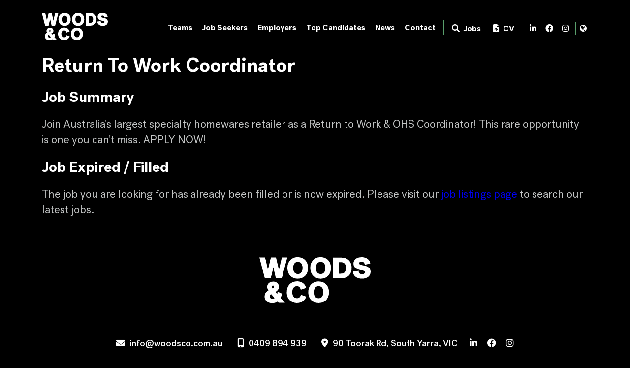

--- FILE ---
content_type: text/html; charset=utf-8
request_url: https://www.woodsco.com.au/job-seekers/search-jobs/return-to-work-coordinator/
body_size: 5469
content:

<!doctype html>
<html lang="en-AU">
<head>
    


    <meta name="robots" content="all">
    <meta http-equiv="Content-Type" content="text/html; charset=UTF-8">
    <meta charset="utf-8">
    <meta http-equiv="X-UA-Compatible" content="IE=edge">
    <meta name="viewport" content="width=device-width, initial-scale=1, shrink-to-fit=no">
    <title>Job Expired | Return To Work Coordinator</title>
    <meta name="description" content="Job Expired | Join Australia&#39;s largest specialty homewares retailer as a Return to Work &amp; OHS Coordinator! This rare opportunity is one you can&#39;t miss. APPLY NOW!">
    <meta name="keywords" />
    <meta name="author" content="Woods &amp; Co">
    <meta property="og:locale" content="en-AU" />
    <meta property="og:type" content="website">
    <meta property="og:title" content="Job Expired | Return To Work Coordinator" />
    <meta property="og:description" content="Job Expired | Join Australia&#39;s largest specialty homewares retailer as a Return to Work &amp; OHS Coordinator! This rare opportunity is one you can&#39;t miss. APPLY NOW!" />
    <meta property="og:url" content="https://www.woodsco.com.au/job-seekers/search-jobs/return-to-work-coordinator/" />
    <meta property="og:site_name" content="Woods &amp; Co" />

        <meta property="og:image" content="https://www.woodsco.com.au/media/m24djh1w/og_share.jpg" />

    <link rel="canonical" href="https://www.woodsco.com.au/job-seekers/search-jobs/return-to-work-coordinator/" />
    <link rel="shortcut icon" href="/favicon.ico" type="image/x-icon" />
    <link rel="stylesheet" href="/Frontend/Styles/css/preload.min.css">
    <link rel="stylesheet" href="https://pro.fontawesome.com/releases/v6.0.0-beta3/css/all.css">

    
    <script type="text/javascript">
    window.hfAccountId = "654f81e4-4928-4bd9-8ff1-b668d550abc8";
    window.hfDomain = "https://api.herefish.com";
    (function() {
        var hf = document.createElement('script'); hf.type = 'text/javascript'; hf.async = true;
        hf.src = window.hfDomain + '/scripts/hf.js';
        var s = document.getElementsByTagName('script')[0]; s.parentNode.insertBefore(hf, s);
    })();
</script>

<!-- Google Tag Manager -->
<script>(function(w,d,s,l,i){w[l]=w[l]||[];w[l].push({'gtm.start':
new Date().getTime(),event:'gtm.js'});var f=d.getElementsByTagName(s)[0],
j=d.createElement(s),dl=l!='dataLayer'?'&l='+l:'';j.async=true;j.src=
'https://www.googletagmanager.com/gtm.js?id='+i+dl;f.parentNode.insertBefore(j,f);
})(window,document,'script','dataLayer','GTM-W3DLD6B');</script>
<!-- End Google Tag Manager -->

<meta name="google-site-verification" content="uq4QAEQyGQXBYgTLMXlckb2FIcLgk0zUMzih34JsBj0" />

<!-- Google Tag Manager -->
<script>(function(w,d,s,l,i){w[l]=w[l]||[];w[l].push({'gtm.start':
new Date().getTime(),event:'gtm.js'});var f=d.getElementsByTagName(s)[0],
j=d.createElement(s),dl=l!='dataLayer'?'&l='+l:'';j.async=true;j.src=
'https://www.googletagmanager.com/gtm.js?id='+i+dl;f.parentNode.insertBefore(j,f);
})(window,document,'script','dataLayer','GTM-WMSJ27T');</script>
<!-- End Google Tag Manager -->
    
    <script src="https://www.google.com/recaptcha/api.js" async defer></script>
</head>

<body class=" ">
    <!-- Google Tag Manager (noscript) -->
<noscript><iframe src="https://www.googletagmanager.com/ns.html?id=GTM-W3DLD6B"
height="0" width="0" style="display:none;visibility:hidden"></iframe></noscript>
<!-- End Google Tag Manager (noscript) -->

<!-- Google Tag Manager (noscript) -->
<noscript><iframe src="https://www.googletagmanager.com/ns.html?id=GTM-WMSJ27T"
height="0" width="0" style="display:none;visibility:hidden"></iframe></noscript>
<!-- End Google Tag Manager (noscript) -->
    

    <div class="se-pre-con"></div>

    
<header class="header_sec">
    <div class="container">
        <div class="inntopHeader">
            <nav class="navbar navbar-expand-lg navbar-light bg-light nav_top">
                <a class="navbar-brand" href="/">
                        <img width="134" src="/Frontend/Images/woodsandco.svg" alt="Woods &amp; Co Logo" />
                </a>
                <button class="navbar-toggler" type="button" data-toggle="collapse" data-target="#navbarSupportedContent" aria-controls="navbarSupportedContent" aria-expanded="false" aria-label="Toggle navigation">
                    <span class="icon-bar"></span>
                    <span class="icon-bar"></span>
                    <span class="icon-bar"></span>
                </button>
                <div class="collapse navbar-collapse justify-content-end" id="navbarSupportedContent">
                    <a href="#url" class="closed d-lg-none d-md-block d-sm-block d-block"><i class="fa fa-times-circle" aria-hidden="true"></i></a>
                    <ul class="navbar-nav menu_sec">
                                <li class="dropdown">
                                    <a href="/teams/">Teams</a>
                                    <span class="dropdown-toggle drop-arw" data-toggle="dropdown">
                                        <i class="fa fa-angle-right" aria-hidden="true"></i>
                                    </span>
                                    <ul class="dropdown-menu">
                                            <li>
                                                <a href="/teams/management/">
                                                    Management
                                                </a>
                                            </li>
                                            <li>
                                                <a href="/teams/property-construction-recruitment/">
                                                    Property &amp; Construction
                                                </a>
                                            </li>
                                            <li>
                                                <a href="/teams/financial-services/">
                                                    Financial Services
                                                </a>
                                            </li>
                                            <li>
                                                <a href="/teams/tech-digital/">
                                                    Tech &amp; Digital
                                                </a>
                                            </li>
                                            <li>
                                                <a href="/teams/hospitality/">
                                                    Hospitality
                                                </a>
                                            </li>
                                            <li>
                                                <a href="/teams/business-services/">
                                                    Business Services
                                                </a>
                                            </li>
                                    </ul>
                                </li>
                                <li class="dropdown">
                                    <a href="/job-seekers/">Job Seekers</a>
                                    <span class="dropdown-toggle drop-arw" data-toggle="dropdown">
                                        <i class="fa fa-angle-right" aria-hidden="true"></i>
                                    </span>
                                    <ul class="dropdown-menu">
                                            <li>
                                                <a href="/job-seekers/search-jobs/">
                                                    Browse Jobs
                                                </a>
                                            </li>
                                            <li>
                                                <a href="/job-seekers/">
                                                    Job Seeker Information
                                                </a>
                                            </li>
                                            <li>
                                                <a href="/job-seekers/register-job-alerts/">
                                                    Register &amp; Upload CV
                                                </a>
                                            </li>
                                            <li>
                                                <a href="/salary-calculator-job-seeker/">
                                                    Salary Checker
                                                </a>
                                            </li>
                                    </ul>
                                </li>
                                <li class="dropdown">
                                    <a href="/employers/">Employers</a>
                                    <span class="dropdown-toggle drop-arw" data-toggle="dropdown">
                                        <i class="fa fa-angle-right" aria-hidden="true"></i>
                                    </span>
                                    <ul class="dropdown-menu">
                                            <li>
                                                <a href="/employers/request-a-quote/">
                                                    Request a Quote
                                                </a>
                                            </li>
                                            <li>
                                                <a href="/employee-client-form/">
                                                    Client Salary Checker
                                                </a>
                                            </li>
                                    </ul>
                                </li>
                                <li class="dropdown">
                                    <a href="/employers/top-candidates/">Top Candidates</a>
                                    <span class="dropdown-toggle drop-arw" data-toggle="dropdown">
                                        <i class="fa fa-angle-right" aria-hidden="true"></i>
                                    </span>
                                    <ul class="dropdown-menu">
                                    </ul>
                                </li>
                                <li class="dropdown">
                                    <a href="/news/">News</a>
                                    <span class="dropdown-toggle drop-arw" data-toggle="dropdown">
                                        <i class="fa fa-angle-right" aria-hidden="true"></i>
                                    </span>
                                    <ul class="dropdown-menu">
                                    </ul>
                                </li>
                                <li class="dropdown">
                                    <a href="/contact/">Contact</a>
                                    <span class="dropdown-toggle drop-arw" data-toggle="dropdown">
                                        <i class="fa fa-angle-right" aria-hidden="true"></i>
                                    </span>
                                    <ul class="dropdown-menu">
                                    </ul>
                                </li>

                        <li class="dropdown mobile-global-sites">
                            <a><i class="fa fa-globe"></i></a>
                            <span class="dropdown-toggle drop-arw" data-toggle="dropdown">
                                <i class="fa fa-angle-right" aria-hidden="true"></i>
                            </span>
                            <ul class="dropdown-menu">
                                <li>
                                    <a href="https://www.woodsco.global">
                                        North America Website
                                    </a>
                                </li>
                                <li>
                                    <a href="https://woodscoedu.com">
                                        Education
                                    </a>
                                </li>
                            </ul>
                        </li>
                    </ul>
                </div>
                <div class="rtheader">
                    <ul>
                            <li class="jobs jobsbtn">
                                <a href="/job-seekers/search-jobs/"><i class="fas fa-search"></i> Jobs</a>
                                
                            </li>


                            <li class="login"><a href="/job-seekers/register-job-alerts/"><i class="fas fa-file-upload"></i> CV</a></li>

                        <li class="social">
                                <span><a href="https://www.linkedin.com/company/woodsco/" target="_blank"><i class="fab fa-linkedin-in"></i></a></span>

                                <span><a href="https://www.facebook.com/woodscorecruitment/" target="_blank"><i class="fab fa-facebook-f"></i></a></span>

                                <span><a href="https://www.instagram.com/woodsco_/" target="_blank"><i class="fab fa-instagram"></i></a></span>

                            
                           
                            
                        </li>

                        <li class="dropdown global-sites">
                            <span><i class="fa fa-globe"></i></span>
                            <ul class="dropdown-menu">
                                <li>
                                    <a href="https://www.woodsco.global">
                                        North America Website
                                    </a>                                    
                                </li>   
                                <li>
                                    <a href="https://woodscoedu.com">
                                        Education
                                    </a>
                                </li>
                            </ul>
                        </li>
                    </ul>
                </div>
            </nav>
        </div>
    </div>
</header>

    








<section class="contentPanel aboutPage">
	<div class="container">
		<div class="inncontentPanel">
                <h2>Return To Work Coordinator</h2>

                <h3>Job Summary</h3>
                <p>
                    Join Australia&#39;s largest specialty homewares retailer as a Return to Work &amp; OHS Coordinator! This rare opportunity is one you can&#39;t miss. APPLY NOW!
                </p>

            <h3>Job Expired / Filled</h3>
<p>The job you are looking for has already been filled or is now expired. Please visit our <a href="/job-seekers/search-jobs/" title="Latest Jobs">job listings page</a> to search our latest jobs.</p>
		</div>
	</div>
</section>


    
<footer class="footer_sec">
    <div class="container">

            <div class="footer_logo">
                <a href="/">
                    <img width="226" src="/Frontend/Images/woodsandco.svg" alt="Woods &amp; Co Footer Logo" />
                </a>
            </div>

        <div class="footer_add">
            <ul class="ftr_add">
                    <li><i class="fas fa-envelope"></i> <a href="mailto:info@woodsco.com.au">info@woodsco.com.au</a></li>

                    <li><i class="fas fa-mobile-alt"></i> <a href="tel:0409894939">0409 894 939</a></li>

                    <li><i class="fas fa-map-marker-alt"></i> 90 Toorak Rd, South Yarra, VIC</li>
            </ul>

            <ul class="ftr_social">
                    <li><a href="https://www.linkedin.com/company/woodsco/" target="_blank"><i class="fab fa-linkedin-in"></i></a></li>

                    <li><a href="https://www.facebook.com/woodscorecruitment/" target="_blank"><i class="fab fa-facebook-f"></i></a></li>

                    <li><a href="https://www.instagram.com/woodsco_/" target="_blank"><i class="fab fa-instagram"></i></a></li>
            </ul>
        </div>
        <div class="copy_rt">
            <p>
                © Copyright 2026 Woods &amp; Co All rights reserved.

                    <a href="/contact/privacy-policy/">Your Privacy</a>

                <span>Site by Recsite <a href="https://www.recsitedesign.com" target="_blank"><img src="/frontend/images/company.png" alt="Recsite Design - Recruitment Website Design" /></a></span>
            </p>
        </div>
    </div>
</footer>

    <div class="modal fade resouce_popup" id="resouce_popup" tabindex="-1" aria-labelledby="exampleModalLabel" aria-hidden="true">
        <div class="modal-dialog modal-dialog-centered">
            <div class="modal-content">
                <div class="modal-body">
                    <button type="button" class="close" data-dismiss="modal" aria-label="Close">
                        <i class="fa-solid fa-xmark"></i>
                    </button>

                    
<form action="/job-seekers/search-jobs/return-to-work-coordinator/" enctype="multipart/form-data" id="ResourceForm" method="post"><input name="__RequestVerificationToken" type="hidden" value="Xijx3ZR7_8px9Akd1qNESgkIQZBZ_5hQHgt2EmMjTWA9iR8MJUGiHUT_YgcHaTwL9F4Dv4XjJTaUh2XDpEvV5eJUotYDkKChSH3aXTzJWRQ1" /><input id="ResourceForm_AvailableDate" name="AvailableDate" type="hidden" value="16/01/2026 4:16:14 PM" /><input id="ResourceForm_ProfileName" name="ProfileName" type="hidden" value="" /><input id="ResourceForm_ProfilePhone" name="ProfilePhone" type="hidden" value="" /><input id="ResourceForm_ProfileUrl" name="ProfileUrl" type="hidden" value="" /><input class="LookupAddress" id="ResourceForm_LookupAddress" name="LookupAddress" type="hidden" value="" /><input class="LookupContinent" id="ResourceForm_LookupContinent" name="LookupContinent" type="hidden" value="" /><input class="LookupCountry" id="ResourceForm_LookupCountry" name="LookupCountry" type="hidden" value="" /><input id="ResourceForm_AdministratorEmailTo" name="AdministratorEmailTo" type="hidden" value="" /><input id="ResourceForm_EmailFrom" name="EmailFrom" type="hidden" value="" /><input id="ResourceForm_FormCompletePageUrl" name="FormCompletePageUrl" type="hidden" value="/contact/resource-complete/" /><input data-val="true" data-val-number="The field EmailTemplateToUserId must be a number." id="ResourceForm_EmailTemplateToUserId" name="EmailTemplateToUserId" type="hidden" value="" /><input data-val="true" data-val-number="The field EmailTemplateToAdministratorId must be a number." id="ResourceForm_EmailTemplateToAdministratorId" name="EmailTemplateToAdministratorId" type="hidden" value="12567" /><input data-val="true" data-val-required="The ResourceLink field is required." id="ResourceForm_ResourceLink" name="ResourceLink" type="hidden" value="" />    <div class="popfrm">
        <label>First Name*</label>
        <input data-val="true" data-val-length="The field FirstName must be a string with a maximum length of 50." data-val-length-max="50" data-val-required="The FirstName field is required." id="ResourceForm_FullName" maxlength="100" name="FirstName" placeholder="" type="text" value="" />
        <div class="validation-field"><span class="field-validation-valid" data-valmsg-for="FirstName" data-valmsg-replace="true"></span></div>
    </div>
    <div class="popfrm">
        <label>Email*</label>
        <input data-val="true" data-val-length="The field Email must be a string with a maximum length of 255." data-val-length-max="255" data-val-required="The Email field is required." id="ResourceForm_Email" maxlength="100" name="Email" placeholder="" type="text" value="" />
        <div class="validation-field"><span class="field-validation-valid" data-valmsg-for="Email" data-valmsg-replace="true"></span></div>
    </div>
    <div class="popfrm popfrm2">
        <div class="row">
            <div class="col-sm-6">
                <p>We respect your privacy. By clicking Download you agree to our <a href="/contact/privacy-policy/">Privacy Policy</a></p>
            </div>
            <div class="col-sm-6">
                <input id="btnResourceForm" class="btn_link" onclick="triggerFormWithReCaptcha('ResourceForm')" type="submit" value="DOWNLOAD" />
                <img id="ResourceForm-ajax-loader" alt="Form Loading Icon" style="display:none;" src="/Frontend/Images/_global/loading-white.svg" class="ajax-loader" />
            </div>
        </div>
    </div>
    <div id="ResourceForm_g-recaptcha" class="g-recaptcha" data-sitekey="6LeWJ84UAAAAAMQhbfgjKKA2TZs4pWQBuoy83T5U" data-callback="triggerFormSubmission" data-size="invisible"></div>
<input name="ufprt" type="hidden" value="[base64]" /></form>

                </div>
            </div>
        </div>
    </div>

    <link rel="stylesheet" href="/Frontend/Styles/bundle.min.css?v=638987430803958590" />
    <script src="/Frontend/Scripts/bundle.min.js?v=638442931844566752"></script>

    
    
    
    
</body>
</html>


--- FILE ---
content_type: text/html; charset=utf-8
request_url: https://www.google.com/recaptcha/api2/anchor?ar=1&k=6LeWJ84UAAAAAMQhbfgjKKA2TZs4pWQBuoy83T5U&co=aHR0cHM6Ly93d3cud29vZHNjby5jb20uYXU6NDQz&hl=en&v=PoyoqOPhxBO7pBk68S4YbpHZ&size=invisible&anchor-ms=20000&execute-ms=30000&cb=rmhtj68yzwlw
body_size: 49493
content:
<!DOCTYPE HTML><html dir="ltr" lang="en"><head><meta http-equiv="Content-Type" content="text/html; charset=UTF-8">
<meta http-equiv="X-UA-Compatible" content="IE=edge">
<title>reCAPTCHA</title>
<style type="text/css">
/* cyrillic-ext */
@font-face {
  font-family: 'Roboto';
  font-style: normal;
  font-weight: 400;
  font-stretch: 100%;
  src: url(//fonts.gstatic.com/s/roboto/v48/KFO7CnqEu92Fr1ME7kSn66aGLdTylUAMa3GUBHMdazTgWw.woff2) format('woff2');
  unicode-range: U+0460-052F, U+1C80-1C8A, U+20B4, U+2DE0-2DFF, U+A640-A69F, U+FE2E-FE2F;
}
/* cyrillic */
@font-face {
  font-family: 'Roboto';
  font-style: normal;
  font-weight: 400;
  font-stretch: 100%;
  src: url(//fonts.gstatic.com/s/roboto/v48/KFO7CnqEu92Fr1ME7kSn66aGLdTylUAMa3iUBHMdazTgWw.woff2) format('woff2');
  unicode-range: U+0301, U+0400-045F, U+0490-0491, U+04B0-04B1, U+2116;
}
/* greek-ext */
@font-face {
  font-family: 'Roboto';
  font-style: normal;
  font-weight: 400;
  font-stretch: 100%;
  src: url(//fonts.gstatic.com/s/roboto/v48/KFO7CnqEu92Fr1ME7kSn66aGLdTylUAMa3CUBHMdazTgWw.woff2) format('woff2');
  unicode-range: U+1F00-1FFF;
}
/* greek */
@font-face {
  font-family: 'Roboto';
  font-style: normal;
  font-weight: 400;
  font-stretch: 100%;
  src: url(//fonts.gstatic.com/s/roboto/v48/KFO7CnqEu92Fr1ME7kSn66aGLdTylUAMa3-UBHMdazTgWw.woff2) format('woff2');
  unicode-range: U+0370-0377, U+037A-037F, U+0384-038A, U+038C, U+038E-03A1, U+03A3-03FF;
}
/* math */
@font-face {
  font-family: 'Roboto';
  font-style: normal;
  font-weight: 400;
  font-stretch: 100%;
  src: url(//fonts.gstatic.com/s/roboto/v48/KFO7CnqEu92Fr1ME7kSn66aGLdTylUAMawCUBHMdazTgWw.woff2) format('woff2');
  unicode-range: U+0302-0303, U+0305, U+0307-0308, U+0310, U+0312, U+0315, U+031A, U+0326-0327, U+032C, U+032F-0330, U+0332-0333, U+0338, U+033A, U+0346, U+034D, U+0391-03A1, U+03A3-03A9, U+03B1-03C9, U+03D1, U+03D5-03D6, U+03F0-03F1, U+03F4-03F5, U+2016-2017, U+2034-2038, U+203C, U+2040, U+2043, U+2047, U+2050, U+2057, U+205F, U+2070-2071, U+2074-208E, U+2090-209C, U+20D0-20DC, U+20E1, U+20E5-20EF, U+2100-2112, U+2114-2115, U+2117-2121, U+2123-214F, U+2190, U+2192, U+2194-21AE, U+21B0-21E5, U+21F1-21F2, U+21F4-2211, U+2213-2214, U+2216-22FF, U+2308-230B, U+2310, U+2319, U+231C-2321, U+2336-237A, U+237C, U+2395, U+239B-23B7, U+23D0, U+23DC-23E1, U+2474-2475, U+25AF, U+25B3, U+25B7, U+25BD, U+25C1, U+25CA, U+25CC, U+25FB, U+266D-266F, U+27C0-27FF, U+2900-2AFF, U+2B0E-2B11, U+2B30-2B4C, U+2BFE, U+3030, U+FF5B, U+FF5D, U+1D400-1D7FF, U+1EE00-1EEFF;
}
/* symbols */
@font-face {
  font-family: 'Roboto';
  font-style: normal;
  font-weight: 400;
  font-stretch: 100%;
  src: url(//fonts.gstatic.com/s/roboto/v48/KFO7CnqEu92Fr1ME7kSn66aGLdTylUAMaxKUBHMdazTgWw.woff2) format('woff2');
  unicode-range: U+0001-000C, U+000E-001F, U+007F-009F, U+20DD-20E0, U+20E2-20E4, U+2150-218F, U+2190, U+2192, U+2194-2199, U+21AF, U+21E6-21F0, U+21F3, U+2218-2219, U+2299, U+22C4-22C6, U+2300-243F, U+2440-244A, U+2460-24FF, U+25A0-27BF, U+2800-28FF, U+2921-2922, U+2981, U+29BF, U+29EB, U+2B00-2BFF, U+4DC0-4DFF, U+FFF9-FFFB, U+10140-1018E, U+10190-1019C, U+101A0, U+101D0-101FD, U+102E0-102FB, U+10E60-10E7E, U+1D2C0-1D2D3, U+1D2E0-1D37F, U+1F000-1F0FF, U+1F100-1F1AD, U+1F1E6-1F1FF, U+1F30D-1F30F, U+1F315, U+1F31C, U+1F31E, U+1F320-1F32C, U+1F336, U+1F378, U+1F37D, U+1F382, U+1F393-1F39F, U+1F3A7-1F3A8, U+1F3AC-1F3AF, U+1F3C2, U+1F3C4-1F3C6, U+1F3CA-1F3CE, U+1F3D4-1F3E0, U+1F3ED, U+1F3F1-1F3F3, U+1F3F5-1F3F7, U+1F408, U+1F415, U+1F41F, U+1F426, U+1F43F, U+1F441-1F442, U+1F444, U+1F446-1F449, U+1F44C-1F44E, U+1F453, U+1F46A, U+1F47D, U+1F4A3, U+1F4B0, U+1F4B3, U+1F4B9, U+1F4BB, U+1F4BF, U+1F4C8-1F4CB, U+1F4D6, U+1F4DA, U+1F4DF, U+1F4E3-1F4E6, U+1F4EA-1F4ED, U+1F4F7, U+1F4F9-1F4FB, U+1F4FD-1F4FE, U+1F503, U+1F507-1F50B, U+1F50D, U+1F512-1F513, U+1F53E-1F54A, U+1F54F-1F5FA, U+1F610, U+1F650-1F67F, U+1F687, U+1F68D, U+1F691, U+1F694, U+1F698, U+1F6AD, U+1F6B2, U+1F6B9-1F6BA, U+1F6BC, U+1F6C6-1F6CF, U+1F6D3-1F6D7, U+1F6E0-1F6EA, U+1F6F0-1F6F3, U+1F6F7-1F6FC, U+1F700-1F7FF, U+1F800-1F80B, U+1F810-1F847, U+1F850-1F859, U+1F860-1F887, U+1F890-1F8AD, U+1F8B0-1F8BB, U+1F8C0-1F8C1, U+1F900-1F90B, U+1F93B, U+1F946, U+1F984, U+1F996, U+1F9E9, U+1FA00-1FA6F, U+1FA70-1FA7C, U+1FA80-1FA89, U+1FA8F-1FAC6, U+1FACE-1FADC, U+1FADF-1FAE9, U+1FAF0-1FAF8, U+1FB00-1FBFF;
}
/* vietnamese */
@font-face {
  font-family: 'Roboto';
  font-style: normal;
  font-weight: 400;
  font-stretch: 100%;
  src: url(//fonts.gstatic.com/s/roboto/v48/KFO7CnqEu92Fr1ME7kSn66aGLdTylUAMa3OUBHMdazTgWw.woff2) format('woff2');
  unicode-range: U+0102-0103, U+0110-0111, U+0128-0129, U+0168-0169, U+01A0-01A1, U+01AF-01B0, U+0300-0301, U+0303-0304, U+0308-0309, U+0323, U+0329, U+1EA0-1EF9, U+20AB;
}
/* latin-ext */
@font-face {
  font-family: 'Roboto';
  font-style: normal;
  font-weight: 400;
  font-stretch: 100%;
  src: url(//fonts.gstatic.com/s/roboto/v48/KFO7CnqEu92Fr1ME7kSn66aGLdTylUAMa3KUBHMdazTgWw.woff2) format('woff2');
  unicode-range: U+0100-02BA, U+02BD-02C5, U+02C7-02CC, U+02CE-02D7, U+02DD-02FF, U+0304, U+0308, U+0329, U+1D00-1DBF, U+1E00-1E9F, U+1EF2-1EFF, U+2020, U+20A0-20AB, U+20AD-20C0, U+2113, U+2C60-2C7F, U+A720-A7FF;
}
/* latin */
@font-face {
  font-family: 'Roboto';
  font-style: normal;
  font-weight: 400;
  font-stretch: 100%;
  src: url(//fonts.gstatic.com/s/roboto/v48/KFO7CnqEu92Fr1ME7kSn66aGLdTylUAMa3yUBHMdazQ.woff2) format('woff2');
  unicode-range: U+0000-00FF, U+0131, U+0152-0153, U+02BB-02BC, U+02C6, U+02DA, U+02DC, U+0304, U+0308, U+0329, U+2000-206F, U+20AC, U+2122, U+2191, U+2193, U+2212, U+2215, U+FEFF, U+FFFD;
}
/* cyrillic-ext */
@font-face {
  font-family: 'Roboto';
  font-style: normal;
  font-weight: 500;
  font-stretch: 100%;
  src: url(//fonts.gstatic.com/s/roboto/v48/KFO7CnqEu92Fr1ME7kSn66aGLdTylUAMa3GUBHMdazTgWw.woff2) format('woff2');
  unicode-range: U+0460-052F, U+1C80-1C8A, U+20B4, U+2DE0-2DFF, U+A640-A69F, U+FE2E-FE2F;
}
/* cyrillic */
@font-face {
  font-family: 'Roboto';
  font-style: normal;
  font-weight: 500;
  font-stretch: 100%;
  src: url(//fonts.gstatic.com/s/roboto/v48/KFO7CnqEu92Fr1ME7kSn66aGLdTylUAMa3iUBHMdazTgWw.woff2) format('woff2');
  unicode-range: U+0301, U+0400-045F, U+0490-0491, U+04B0-04B1, U+2116;
}
/* greek-ext */
@font-face {
  font-family: 'Roboto';
  font-style: normal;
  font-weight: 500;
  font-stretch: 100%;
  src: url(//fonts.gstatic.com/s/roboto/v48/KFO7CnqEu92Fr1ME7kSn66aGLdTylUAMa3CUBHMdazTgWw.woff2) format('woff2');
  unicode-range: U+1F00-1FFF;
}
/* greek */
@font-face {
  font-family: 'Roboto';
  font-style: normal;
  font-weight: 500;
  font-stretch: 100%;
  src: url(//fonts.gstatic.com/s/roboto/v48/KFO7CnqEu92Fr1ME7kSn66aGLdTylUAMa3-UBHMdazTgWw.woff2) format('woff2');
  unicode-range: U+0370-0377, U+037A-037F, U+0384-038A, U+038C, U+038E-03A1, U+03A3-03FF;
}
/* math */
@font-face {
  font-family: 'Roboto';
  font-style: normal;
  font-weight: 500;
  font-stretch: 100%;
  src: url(//fonts.gstatic.com/s/roboto/v48/KFO7CnqEu92Fr1ME7kSn66aGLdTylUAMawCUBHMdazTgWw.woff2) format('woff2');
  unicode-range: U+0302-0303, U+0305, U+0307-0308, U+0310, U+0312, U+0315, U+031A, U+0326-0327, U+032C, U+032F-0330, U+0332-0333, U+0338, U+033A, U+0346, U+034D, U+0391-03A1, U+03A3-03A9, U+03B1-03C9, U+03D1, U+03D5-03D6, U+03F0-03F1, U+03F4-03F5, U+2016-2017, U+2034-2038, U+203C, U+2040, U+2043, U+2047, U+2050, U+2057, U+205F, U+2070-2071, U+2074-208E, U+2090-209C, U+20D0-20DC, U+20E1, U+20E5-20EF, U+2100-2112, U+2114-2115, U+2117-2121, U+2123-214F, U+2190, U+2192, U+2194-21AE, U+21B0-21E5, U+21F1-21F2, U+21F4-2211, U+2213-2214, U+2216-22FF, U+2308-230B, U+2310, U+2319, U+231C-2321, U+2336-237A, U+237C, U+2395, U+239B-23B7, U+23D0, U+23DC-23E1, U+2474-2475, U+25AF, U+25B3, U+25B7, U+25BD, U+25C1, U+25CA, U+25CC, U+25FB, U+266D-266F, U+27C0-27FF, U+2900-2AFF, U+2B0E-2B11, U+2B30-2B4C, U+2BFE, U+3030, U+FF5B, U+FF5D, U+1D400-1D7FF, U+1EE00-1EEFF;
}
/* symbols */
@font-face {
  font-family: 'Roboto';
  font-style: normal;
  font-weight: 500;
  font-stretch: 100%;
  src: url(//fonts.gstatic.com/s/roboto/v48/KFO7CnqEu92Fr1ME7kSn66aGLdTylUAMaxKUBHMdazTgWw.woff2) format('woff2');
  unicode-range: U+0001-000C, U+000E-001F, U+007F-009F, U+20DD-20E0, U+20E2-20E4, U+2150-218F, U+2190, U+2192, U+2194-2199, U+21AF, U+21E6-21F0, U+21F3, U+2218-2219, U+2299, U+22C4-22C6, U+2300-243F, U+2440-244A, U+2460-24FF, U+25A0-27BF, U+2800-28FF, U+2921-2922, U+2981, U+29BF, U+29EB, U+2B00-2BFF, U+4DC0-4DFF, U+FFF9-FFFB, U+10140-1018E, U+10190-1019C, U+101A0, U+101D0-101FD, U+102E0-102FB, U+10E60-10E7E, U+1D2C0-1D2D3, U+1D2E0-1D37F, U+1F000-1F0FF, U+1F100-1F1AD, U+1F1E6-1F1FF, U+1F30D-1F30F, U+1F315, U+1F31C, U+1F31E, U+1F320-1F32C, U+1F336, U+1F378, U+1F37D, U+1F382, U+1F393-1F39F, U+1F3A7-1F3A8, U+1F3AC-1F3AF, U+1F3C2, U+1F3C4-1F3C6, U+1F3CA-1F3CE, U+1F3D4-1F3E0, U+1F3ED, U+1F3F1-1F3F3, U+1F3F5-1F3F7, U+1F408, U+1F415, U+1F41F, U+1F426, U+1F43F, U+1F441-1F442, U+1F444, U+1F446-1F449, U+1F44C-1F44E, U+1F453, U+1F46A, U+1F47D, U+1F4A3, U+1F4B0, U+1F4B3, U+1F4B9, U+1F4BB, U+1F4BF, U+1F4C8-1F4CB, U+1F4D6, U+1F4DA, U+1F4DF, U+1F4E3-1F4E6, U+1F4EA-1F4ED, U+1F4F7, U+1F4F9-1F4FB, U+1F4FD-1F4FE, U+1F503, U+1F507-1F50B, U+1F50D, U+1F512-1F513, U+1F53E-1F54A, U+1F54F-1F5FA, U+1F610, U+1F650-1F67F, U+1F687, U+1F68D, U+1F691, U+1F694, U+1F698, U+1F6AD, U+1F6B2, U+1F6B9-1F6BA, U+1F6BC, U+1F6C6-1F6CF, U+1F6D3-1F6D7, U+1F6E0-1F6EA, U+1F6F0-1F6F3, U+1F6F7-1F6FC, U+1F700-1F7FF, U+1F800-1F80B, U+1F810-1F847, U+1F850-1F859, U+1F860-1F887, U+1F890-1F8AD, U+1F8B0-1F8BB, U+1F8C0-1F8C1, U+1F900-1F90B, U+1F93B, U+1F946, U+1F984, U+1F996, U+1F9E9, U+1FA00-1FA6F, U+1FA70-1FA7C, U+1FA80-1FA89, U+1FA8F-1FAC6, U+1FACE-1FADC, U+1FADF-1FAE9, U+1FAF0-1FAF8, U+1FB00-1FBFF;
}
/* vietnamese */
@font-face {
  font-family: 'Roboto';
  font-style: normal;
  font-weight: 500;
  font-stretch: 100%;
  src: url(//fonts.gstatic.com/s/roboto/v48/KFO7CnqEu92Fr1ME7kSn66aGLdTylUAMa3OUBHMdazTgWw.woff2) format('woff2');
  unicode-range: U+0102-0103, U+0110-0111, U+0128-0129, U+0168-0169, U+01A0-01A1, U+01AF-01B0, U+0300-0301, U+0303-0304, U+0308-0309, U+0323, U+0329, U+1EA0-1EF9, U+20AB;
}
/* latin-ext */
@font-face {
  font-family: 'Roboto';
  font-style: normal;
  font-weight: 500;
  font-stretch: 100%;
  src: url(//fonts.gstatic.com/s/roboto/v48/KFO7CnqEu92Fr1ME7kSn66aGLdTylUAMa3KUBHMdazTgWw.woff2) format('woff2');
  unicode-range: U+0100-02BA, U+02BD-02C5, U+02C7-02CC, U+02CE-02D7, U+02DD-02FF, U+0304, U+0308, U+0329, U+1D00-1DBF, U+1E00-1E9F, U+1EF2-1EFF, U+2020, U+20A0-20AB, U+20AD-20C0, U+2113, U+2C60-2C7F, U+A720-A7FF;
}
/* latin */
@font-face {
  font-family: 'Roboto';
  font-style: normal;
  font-weight: 500;
  font-stretch: 100%;
  src: url(//fonts.gstatic.com/s/roboto/v48/KFO7CnqEu92Fr1ME7kSn66aGLdTylUAMa3yUBHMdazQ.woff2) format('woff2');
  unicode-range: U+0000-00FF, U+0131, U+0152-0153, U+02BB-02BC, U+02C6, U+02DA, U+02DC, U+0304, U+0308, U+0329, U+2000-206F, U+20AC, U+2122, U+2191, U+2193, U+2212, U+2215, U+FEFF, U+FFFD;
}
/* cyrillic-ext */
@font-face {
  font-family: 'Roboto';
  font-style: normal;
  font-weight: 900;
  font-stretch: 100%;
  src: url(//fonts.gstatic.com/s/roboto/v48/KFO7CnqEu92Fr1ME7kSn66aGLdTylUAMa3GUBHMdazTgWw.woff2) format('woff2');
  unicode-range: U+0460-052F, U+1C80-1C8A, U+20B4, U+2DE0-2DFF, U+A640-A69F, U+FE2E-FE2F;
}
/* cyrillic */
@font-face {
  font-family: 'Roboto';
  font-style: normal;
  font-weight: 900;
  font-stretch: 100%;
  src: url(//fonts.gstatic.com/s/roboto/v48/KFO7CnqEu92Fr1ME7kSn66aGLdTylUAMa3iUBHMdazTgWw.woff2) format('woff2');
  unicode-range: U+0301, U+0400-045F, U+0490-0491, U+04B0-04B1, U+2116;
}
/* greek-ext */
@font-face {
  font-family: 'Roboto';
  font-style: normal;
  font-weight: 900;
  font-stretch: 100%;
  src: url(//fonts.gstatic.com/s/roboto/v48/KFO7CnqEu92Fr1ME7kSn66aGLdTylUAMa3CUBHMdazTgWw.woff2) format('woff2');
  unicode-range: U+1F00-1FFF;
}
/* greek */
@font-face {
  font-family: 'Roboto';
  font-style: normal;
  font-weight: 900;
  font-stretch: 100%;
  src: url(//fonts.gstatic.com/s/roboto/v48/KFO7CnqEu92Fr1ME7kSn66aGLdTylUAMa3-UBHMdazTgWw.woff2) format('woff2');
  unicode-range: U+0370-0377, U+037A-037F, U+0384-038A, U+038C, U+038E-03A1, U+03A3-03FF;
}
/* math */
@font-face {
  font-family: 'Roboto';
  font-style: normal;
  font-weight: 900;
  font-stretch: 100%;
  src: url(//fonts.gstatic.com/s/roboto/v48/KFO7CnqEu92Fr1ME7kSn66aGLdTylUAMawCUBHMdazTgWw.woff2) format('woff2');
  unicode-range: U+0302-0303, U+0305, U+0307-0308, U+0310, U+0312, U+0315, U+031A, U+0326-0327, U+032C, U+032F-0330, U+0332-0333, U+0338, U+033A, U+0346, U+034D, U+0391-03A1, U+03A3-03A9, U+03B1-03C9, U+03D1, U+03D5-03D6, U+03F0-03F1, U+03F4-03F5, U+2016-2017, U+2034-2038, U+203C, U+2040, U+2043, U+2047, U+2050, U+2057, U+205F, U+2070-2071, U+2074-208E, U+2090-209C, U+20D0-20DC, U+20E1, U+20E5-20EF, U+2100-2112, U+2114-2115, U+2117-2121, U+2123-214F, U+2190, U+2192, U+2194-21AE, U+21B0-21E5, U+21F1-21F2, U+21F4-2211, U+2213-2214, U+2216-22FF, U+2308-230B, U+2310, U+2319, U+231C-2321, U+2336-237A, U+237C, U+2395, U+239B-23B7, U+23D0, U+23DC-23E1, U+2474-2475, U+25AF, U+25B3, U+25B7, U+25BD, U+25C1, U+25CA, U+25CC, U+25FB, U+266D-266F, U+27C0-27FF, U+2900-2AFF, U+2B0E-2B11, U+2B30-2B4C, U+2BFE, U+3030, U+FF5B, U+FF5D, U+1D400-1D7FF, U+1EE00-1EEFF;
}
/* symbols */
@font-face {
  font-family: 'Roboto';
  font-style: normal;
  font-weight: 900;
  font-stretch: 100%;
  src: url(//fonts.gstatic.com/s/roboto/v48/KFO7CnqEu92Fr1ME7kSn66aGLdTylUAMaxKUBHMdazTgWw.woff2) format('woff2');
  unicode-range: U+0001-000C, U+000E-001F, U+007F-009F, U+20DD-20E0, U+20E2-20E4, U+2150-218F, U+2190, U+2192, U+2194-2199, U+21AF, U+21E6-21F0, U+21F3, U+2218-2219, U+2299, U+22C4-22C6, U+2300-243F, U+2440-244A, U+2460-24FF, U+25A0-27BF, U+2800-28FF, U+2921-2922, U+2981, U+29BF, U+29EB, U+2B00-2BFF, U+4DC0-4DFF, U+FFF9-FFFB, U+10140-1018E, U+10190-1019C, U+101A0, U+101D0-101FD, U+102E0-102FB, U+10E60-10E7E, U+1D2C0-1D2D3, U+1D2E0-1D37F, U+1F000-1F0FF, U+1F100-1F1AD, U+1F1E6-1F1FF, U+1F30D-1F30F, U+1F315, U+1F31C, U+1F31E, U+1F320-1F32C, U+1F336, U+1F378, U+1F37D, U+1F382, U+1F393-1F39F, U+1F3A7-1F3A8, U+1F3AC-1F3AF, U+1F3C2, U+1F3C4-1F3C6, U+1F3CA-1F3CE, U+1F3D4-1F3E0, U+1F3ED, U+1F3F1-1F3F3, U+1F3F5-1F3F7, U+1F408, U+1F415, U+1F41F, U+1F426, U+1F43F, U+1F441-1F442, U+1F444, U+1F446-1F449, U+1F44C-1F44E, U+1F453, U+1F46A, U+1F47D, U+1F4A3, U+1F4B0, U+1F4B3, U+1F4B9, U+1F4BB, U+1F4BF, U+1F4C8-1F4CB, U+1F4D6, U+1F4DA, U+1F4DF, U+1F4E3-1F4E6, U+1F4EA-1F4ED, U+1F4F7, U+1F4F9-1F4FB, U+1F4FD-1F4FE, U+1F503, U+1F507-1F50B, U+1F50D, U+1F512-1F513, U+1F53E-1F54A, U+1F54F-1F5FA, U+1F610, U+1F650-1F67F, U+1F687, U+1F68D, U+1F691, U+1F694, U+1F698, U+1F6AD, U+1F6B2, U+1F6B9-1F6BA, U+1F6BC, U+1F6C6-1F6CF, U+1F6D3-1F6D7, U+1F6E0-1F6EA, U+1F6F0-1F6F3, U+1F6F7-1F6FC, U+1F700-1F7FF, U+1F800-1F80B, U+1F810-1F847, U+1F850-1F859, U+1F860-1F887, U+1F890-1F8AD, U+1F8B0-1F8BB, U+1F8C0-1F8C1, U+1F900-1F90B, U+1F93B, U+1F946, U+1F984, U+1F996, U+1F9E9, U+1FA00-1FA6F, U+1FA70-1FA7C, U+1FA80-1FA89, U+1FA8F-1FAC6, U+1FACE-1FADC, U+1FADF-1FAE9, U+1FAF0-1FAF8, U+1FB00-1FBFF;
}
/* vietnamese */
@font-face {
  font-family: 'Roboto';
  font-style: normal;
  font-weight: 900;
  font-stretch: 100%;
  src: url(//fonts.gstatic.com/s/roboto/v48/KFO7CnqEu92Fr1ME7kSn66aGLdTylUAMa3OUBHMdazTgWw.woff2) format('woff2');
  unicode-range: U+0102-0103, U+0110-0111, U+0128-0129, U+0168-0169, U+01A0-01A1, U+01AF-01B0, U+0300-0301, U+0303-0304, U+0308-0309, U+0323, U+0329, U+1EA0-1EF9, U+20AB;
}
/* latin-ext */
@font-face {
  font-family: 'Roboto';
  font-style: normal;
  font-weight: 900;
  font-stretch: 100%;
  src: url(//fonts.gstatic.com/s/roboto/v48/KFO7CnqEu92Fr1ME7kSn66aGLdTylUAMa3KUBHMdazTgWw.woff2) format('woff2');
  unicode-range: U+0100-02BA, U+02BD-02C5, U+02C7-02CC, U+02CE-02D7, U+02DD-02FF, U+0304, U+0308, U+0329, U+1D00-1DBF, U+1E00-1E9F, U+1EF2-1EFF, U+2020, U+20A0-20AB, U+20AD-20C0, U+2113, U+2C60-2C7F, U+A720-A7FF;
}
/* latin */
@font-face {
  font-family: 'Roboto';
  font-style: normal;
  font-weight: 900;
  font-stretch: 100%;
  src: url(//fonts.gstatic.com/s/roboto/v48/KFO7CnqEu92Fr1ME7kSn66aGLdTylUAMa3yUBHMdazQ.woff2) format('woff2');
  unicode-range: U+0000-00FF, U+0131, U+0152-0153, U+02BB-02BC, U+02C6, U+02DA, U+02DC, U+0304, U+0308, U+0329, U+2000-206F, U+20AC, U+2122, U+2191, U+2193, U+2212, U+2215, U+FEFF, U+FFFD;
}

</style>
<link rel="stylesheet" type="text/css" href="https://www.gstatic.com/recaptcha/releases/PoyoqOPhxBO7pBk68S4YbpHZ/styles__ltr.css">
<script nonce="Go1JHbzOTYXY-mbwYYqrqw" type="text/javascript">window['__recaptcha_api'] = 'https://www.google.com/recaptcha/api2/';</script>
<script type="text/javascript" src="https://www.gstatic.com/recaptcha/releases/PoyoqOPhxBO7pBk68S4YbpHZ/recaptcha__en.js" nonce="Go1JHbzOTYXY-mbwYYqrqw">
      
    </script></head>
<body><div id="rc-anchor-alert" class="rc-anchor-alert"></div>
<input type="hidden" id="recaptcha-token" value="[base64]">
<script type="text/javascript" nonce="Go1JHbzOTYXY-mbwYYqrqw">
      recaptcha.anchor.Main.init("[\x22ainput\x22,[\x22bgdata\x22,\x22\x22,\[base64]/[base64]/bmV3IFpbdF0obVswXSk6Sz09Mj9uZXcgWlt0XShtWzBdLG1bMV0pOks9PTM/bmV3IFpbdF0obVswXSxtWzFdLG1bMl0pOks9PTQ/[base64]/[base64]/[base64]/[base64]/[base64]/[base64]/[base64]/[base64]/[base64]/[base64]/[base64]/[base64]/[base64]/[base64]\\u003d\\u003d\x22,\[base64]\x22,\x22wpXChMKaSzLDgsOBw4cTw4jDnsKaw5BwS0LDq8KPIwHCncKewq50USxPw7NoFMOnw5DCs8OCH1Q4wpQRdsOAwr1tCRxqw6ZpUGfDssKpaA/DhmMIWcOLwrrCiMOtw53DqMOdw6Nsw5nDhcKMwoxCw5vDhcOzwo7CmMOFRhgCw7zCkMOxw4DDlzwfHj1ww5/Do8O+BH/[base64]/w75jwrjCjsKcwrcwBMKFZRfCgj/CqzzChhDDjV0rw4/DmMKIJCItw4cZbMOIwp40c8OPf3h3a8OgM8OVfsOKwoDCjEfCgEg+MMOOJRjClMKAwobDr2FMwqptGMOCI8OPw5/DuwB8w7TDom5Ww4jCgsKiwqDDk8Ouwq3CjW3DsDZXw6DCuRHCs8KsOFgRw6bDvsKLLnXCt8KZw5U4M1rDrl3CvsKhwqLCnwE/wqPCjBzCusOhw68wwoAXw73Dqg0OKMK1w6jDn1YZC8OPYMKvOR7DtMKWVjzCt8K3w7M7wro0IxHCo8OLwrMvdMOxwr4vbsO3VcOgC8OoPSZXw4EFwpFgw5vDl2vDhivCosOPwqnChcKhOsKsw5XCphnDssOGQcOXcU8rGwEKJMKRwrrCkhwJw4LChknCoDrCght/wrbDr8KCw6dUImstw73CrkHDnMKCHFw+w4h+f8KRw7I2wrJxw5TDlFHDgEd2w4UzwoQpw5XDj8Owwr/Dl8KOw5MnKcKCw57Cmz7DisOqbUPCtU7Cn8O9ESTCqcK5akTCqMOtwp0NMDoWwqfDknA7WcOHScOSwrTCryPCmcKbScOywp/DoBlnCQbCsxvDqMK/wo1CwqjCqMOQwqLDvzfDiMKcw5TCvRQ3wq3CnyHDk8KHIRkNCTzDq8OMdh7DoMKTwrchw7PCjkozw65sw67CtCXCosO2w5/[base64]/[base64]/CmcKzw6/DuHvDvD3Dv1hkw4ROwrNYwqbCoQRewqDCqBJvHcKxwpVSwrnCk8OAw5wswoQIMsKvXlnDsldJe8K9GgsSwrTDsMOKS8OqHUR+w6lSbsK5EcKbw7M7w5nCmMKCexMyw5EkwqnDvwbCssO7dcO/BT/DiMOBwq9ow4k3w4PDuD3DiGFPw5tHNBbDtRsmJsOqwozDoUgdw7vCusOMQB4pw4/[base64]/CtcOJwq7DokFww7howrfCj2p9wrTCvFLDgcK4w7Ujwo3Dt8OswrYpcMOfIcOawo/DoMK7wrhWVlgaw5RBwqHChgXCjxgtZicWGn/[base64]/[base64]/[base64]/[base64]/w6nCnsKXw4HDpcKFwp7Cn8KlwqJReMOYw4TCiMO9w6M/[base64]/[base64]/CsmtowrXCi8KAwpklAhPCiMKPHcKRWVjCuTvDgMKWYQkkN0fCvsKAwpoBwq4vZMKtesOSwpbCnMONRmd1wqNnXMOSH8KRw53Cl2JgE8KYwpg8EhdcV8OZw4PDn1nDrsOCwr7DmcKzwqzDvsKiJcKnGm8ZYBbDg8KLw6IaAMOsw6vChVPCuMOHw4DDkcKhw6/DscKkw4TCqsKhwolIw5Fowr3CjcKAZiTDncK5LxZSw4gNDxpIw6fDjXDCpEzCjcOWw5owXkbCtARQw7vCilvDpMKXYcK6fMKLKGPCjMOZAWnCm0s7UsKrTMOww6cjw6d9NglXwql6w60dVsOvHcKJwph2GMOZw5XCo8KFASREwqRJw5LDswtXw4fDscKmPWzDjsK/[base64]/DvxVIw7QsWV7CuFDCk8K6w6Z+K0QFw43CtcK1w6nCs8KcNgUkw4ABwpFgXAwJRMKubjTDi8Ozw7/Cp8KKwrDDtsO7wo3DphfCgMOLSTfCuyhKKw0cw7zDrsOCA8ObJMK/F0nDlsKgw6kXWMKYLG11dMKwEsKyCiTDmmjDrsKcw5PDo8KtU8OBw57DscK1w6vDkkc5w7oww44ROi41fB1fw6HDinvDg1nCqRXDvhPDimfDvgXDmMORw7gJHhXDg2h6W8Klwp0Zw5XDl8KywrIkw4UKJsOAD8KDwrpFWcK/wrvCpMKEw65gw4Urw5YywoISRMOywphvCjTCtHwCw4vDryLCl8OxwpQ8K1XCvyFbwqZgw6MOOMOKS8OTwqwkw7ttw7BTwoZhf1fDoQ3ChS/DuVx8w4jCqcKSQMOZw7DDoMKSwrnCr8K9wqnDg8KNw5TDrMOtOGl2VUZgwqHCkyQ/[base64]/Dr2xoDcOYwplGwpYbwo3DtmfDgcOoacKmA8KJYcO0w5UhwoolK2I+EGR8wpE6w5Uzw5BoYj/Dn8KIcMK6w49ywqbDisKjw4PCmD9CwpjCtcKsBMKHwqzCu8O1JUvClXjDkMKAwrnCtMK6bcOVAwTCpsKhwozDtl7ChsK1HU7Cv8KyTHkQw5cew5HDl2DDj2DDvcKIw7Q7WkfDvnfCrsKQTsORCMOYQ8O3OXHDo1dEwqdyQMOpMRpYXARIwrDCmcOcMi/DnMKww63DkMOiY3UDYQ/[base64]/[base64]/McKmw57CnRXCrHjDt8KCb2LCrlfCt8KWWcK+woHDtsOrw6lHw6LCnT4APX3DqcKzw5jDpmrDmsKUwo5CGcOGMsO8UMKFw7V2w5rDi2rDtVLCtXLDhhzDoBTDpcOZwolww73CtsO0wrtVwodowqUrwpMEw7fDiMKQfRTDpinChiDCj8O/ecOvXMKAAcOHacO9WsKFMltYbBDChsKFLMOewqEtMRgiLcOwwrpkAcOuO8OlNcK6wozDqMOzwpAgfsKQHz7CiBTDk2fCl0vCmmdDwpEMZWoiYsK4w6DDg2PDmGgnw7PCrQPDlsKwcMK/woNXwofDu8K5wpIKw6DCusK5w44aw7hiwo3CksOww7HCmxrDtxrCnsO0UT3CisKfIMO2wq/DuHjCl8KFw6p1QsKsw7E7JsOrUsKVwqg4I8KIw63Dv8OWeC/CtlfDmWg1w7tVbX1YByLCr2PCs8O+Khtvw7JPw49fw5vDtMKjw5gFG8Kew6t5wqc7wprCtBPDg1XCvsKwwr/Dk0/Ch8OswrzCjgHCt8OrQcOpGSzCm2rCt3jDpMOXM2tEwpfDlcOCw6laCzROwpXCqGrDnsKafQvClMOCw6LClsKkwqzDhMKHwoMSw6HCgBzChC/[base64]/ChhFxc8K5I8Oxw4/[base64]/DrsO9REk7ERoFw7FPHSE2w5wbwqo6QWbDgcOxw558w5ICeg/[base64]/HCfCjkfDqcO9LVzCvsKSfhnDtcOoKB0Rw7/CsSfDt8O6S8OBWgnCsMOUw5HCq8K8w5/DskIZLnMHZsKELntvw6dLcsOOwrxhCXw4w57CnR0cezl2w63Cn8OMGcOgw7Nlw6Z0w7kZwoHDhVZJCjdzCjB2JkfCjMOjSQMIIXrDjkXDuj3DuMOxE1xQOmA1Q8KkwoPChnp/PhIUw6/[base64]/Dh8KPw7Yew7vCv2gqwpY1woBqB3/Dr8OvPsOCwqHCg8KhUsOgTcOhLxRjYXdkCQJYwrHCujbCp1YyHQ3DkcKLBGzDqMKtSW/CqCEsW8KKUA3DnMKJwqXDuUUQe8KkdsOuwoAdwrfChcOqWxQgwpbCvMOywqsDdgfCl8Kgw7Zjw5vCn8ObDsOfSX5wwovCv8Oew4UvwoTCkn/Cg08sX8KLw7c5DFp5BsKrcsO4wrHDuMK/w67DpcK1wr9KwpjCsMO7H8KfEcOEbQfCpcOhwrliwrwPwpUFQC3CuHPChA5vM8OoGXPCgsKoEsKfZlTCo8ObEMOJAVnDvMOAZw7DvjPCq8OlDMKUHzDDlsK6YW9UXlBlDcOUJXgSw4JuBsKvw44dwo/ClGY7w67CksKow7bDgsKiOcK4eh86ZjQoRiHDoMK8FkVMUMKkeEHCjMKZw73DtHEiw6HCksOvWS8Fw60/MMKRJMKiTizDhMOEwqEuEkDDicOTKMK9w50gw47DrBfCowbDpwBSw48rwoTDkMOUwrQ1KHvDtMO4wo/DnjBLw7/CocK7BcKAw7DDiDnDoMOfwpLCgcKVwqHDtcOewpHDlXnDqMOyw4dIaj5pwprCnsOKw7bCkw4pGGnCq2IfHcKyNMOpwpLCisOwwrVZwpMRBsOadHDCjA/DpAPCg8OWOsK1w6d9YMK6W8K/wrPCosOEH8OwQcK0w5TCoFhyIMKJcmPDsmjDmULDt3omw5IJDnTDvsKdwo/DosOsJcKNGsKlVsKLbsOnJ35ew5EAV1cUwrTCocOWCA3DrcKgDsOkwoomwqAkWsOVwr7DuMKSDcOyNRbDucK+GjxtTELCqlIOw50gwr/CrMKyQMKFdsKXwpxRwpo3NF5SPljDr8OEwofCvMO+SHoBV8OOEH5Rw55oDChPEcO5H8ORBl3DtQ7ChjY7wrXDo0nClgrCo2Arw591Pm5FUMKDD8KkLWkBAypdGsOHwpnDui/DhMKNw73CjWvCrsK1wpYBCnbCvsKaN8Kqd0orw5ZgwpHCt8KFwo3CicKGw75QcMKcw714K8K8P0E7ckXCgU7CoBHDgcK+wqLCjcKfwoHCmAJEK8OORhDDpMK3wrx5HF7DhFvCoGHDk8K8wrPDgMOZw5hYMk/[base64]/wqtuKcOywocpw7FPTcKSw7xuw6LDlmRewpjDnMK6cnvChxtKNwDCuMOmYcOPw6nClcOIwoIRHCzDocOGw7TDisK5e8K2clHCqWIWw6kzw5/DlMKKwozCtsOVBsKYw6wswrUvwrXCiMOmSXxqbklTwqdawqY5w7LCr8K8w4zCkhnDoGrCsMKcKyTDiMKFRcOvJsKGesK8OT7DocOCwqQHwrbCv2pRNS3ClMKiw5lyDsKFahbDlxTDqnw1wpdMTy4RwokQeMOuOCvCvivCp8Ohw65/wr0Sw73CqVnDpMKqwrdPwohKw6pvwoYoAALCscK8wqQFW8KnZsOMwr8EVR9naT8TPMOfwqA4w5TChGcqw6XCnRo/YsOmAMKQccKEZsKgw6xNScOKw6Mewp3DjwFFw78gGcOrwpFtI2RDwpgBc0vDjjQFwph/C8KJw5bCtsKDQDYDwpwASWbCpUjDucKCw51Rw7lnw5bDokPCt8OPwp3DvsO4fwAawqzCpVnCpMOlUTHDo8OKPMKwwpzCtjnCn8OCKMOyPFLDn3VMwo/CocKkZcOpwo7Ch8Ofw6LDszMrw47Cgj4Jwpl1wqpPwqnDusOeBF/[base64]/w4rDgA3DgCLCuUTDvcORCQ1eaMKgcydXwr8RwpPCv8OADcOAacO6I3xjwqTDsypVMcKkwofCl8K5ecOKw4vDs8KNGkAMdsKFLMOUwrTDoETDtcKXWVfCnsOcUh/Cn8ONZQoTwqdWw7gdwpbCilPDqMOZw5Y+VsKTDcKXHsKbXcOvYMKCYcK3J8KxwrIQwqATwrY8wo59dsKIX23CkMKGOwJlcxMKX8OURcKDDsOzwpJlX2DClCnCthnDs8O5w5hgHhrCr8K8wp7CucKXwqbCmcObwqRmeMK2YiM2w4/DiMO3eQbDrQMwccO1L1HDoMOMwpNpJMO4woF7w4XCh8OvG05uwpvClcKFZ3Qrw6fCl1nDqH7CssO4CsOCYDIfw7XCuDvCqjPCtTpowr0OLsKHw7HChyJIwoU5wq4xQMKowoMROHnCvBXDmsKpw4xbLMKOw49yw6V6woc9w5FSwpsyw4HDjsKPLQfDiGVlw6xswo/Cu17DinBnw7xdwoJgw7Ipw5zDkA0+d8KYdsOqw67Cu8OpwrY+wonDn8Kxwr3Dm3g0w6UVw6/Dsn3Ch3/DlQXDtn3Cg8O1w4rDn8OPTmNEwrEAwpzDgknCh8KXwrDDlAJZI1HDh8ODRnQmKcKMeVohwoXDpBzCrMKJCGzCmMOsNsOnw6/ClcOmw4/DvsKwwrPCghR+wrllD8O5w4hfwp15woLCsCHDv8OcfALCj8OPby/Dj8KRdXd+CcKIdMKswpTCucOgw7vDhmMrIUrDnMKDwr5kw4nDpUTCuMKrw5vDt8Orw7Mxw7vDrsKPTAPDiEJwVj3CoA5Vw5J5HmLDoRPCjcKaYhnDkMOawos/ARZAI8OwBsKTw5/[base64]/w6VFw7rDtcOTO8KiD8KEEsKeR8OlZsKXw63DlkvCt0fDtltbIcKOw6LCncOdwqXDpsOgc8OCwoDCp3Q6KhfCgybDgEJwAsKQw4PDhgzDpzwQTsOswrlDwpdpGA3DslUqTcKDw57CoMOkw6MZRcK5GsKOw4pWwr87wpfDoMKIwr8TYnfDosKgwrMDwr0AH8KleMKjw7/Dnwt0fcOCF8Kkw5fDhcOYby9Fw6XDuCjDtgDCqAtlOkwUEQHDpMOFGgoFwq7CrUbCg0vCt8Kkwp/DpsKqcCnDjAXCgDZWTHLCoWrCmxvCpMOVFxPCpcKFw6PCplsxw7p3w5TCoCzCgcKCIMOgw7rDlsOEwoXDqQ1Lw6HCu15Ow5nDtcKCwrTChh5nwqHCi2/[base64]/ChQXCtcO3w5rCnnFxwqI3FFscw7RLwrYQwqfDmT/CtVtvw6Use3DChcK7w4/[base64]/CicK+RsOgw4HDsQfCjwoiAcOVNcK7w4DDrnrDsMOFwofCvMKlw5sXCBTCs8OqOHUPR8Kjwr0Tw4Mgwo3ChU1gwpgcwonChyw/[base64]/[base64]/[base64]/[base64]/DscK9wpTDv8OBYsKZXmpKw5HCtVBmw48desK5XlPCjcKAwpLCi8O8w4nDvMOWKsOLAsOwwpvClCjCo8Kew7pTYhVewqvDqMOxX8KGFcKvGMKXwpYxAUABSwNCTUzDig/DhXbCisKEwrPCkDjDt8O+ecKmKcOeDS8qwpQQJ1ICw5MdwrDCj8OLwpdzVVfDpsOmwozColrDqsOlwoZqZ8O9woNPOMOfIx3CjBdewpNDFUnDtH3DijfCsMKubMKDF0/[base64]/DpMOmf8O4w7TDjn7CkiZeeXTDjsOow5TDksOPw5HCtcOLwoLCqBnCjUV7wqRew5fDlcKcwoTDpMKQwqTCoRDDosOpKEtpQwByw4jDiRXDoMKzL8O4JcOBwoPCq8K0H8Kaw4jDhnPDnMOAMsOZLSTDr3BEwqR/[base64]/fXHCl8OiMMKAVidsHk3Dt8KifVFow4/Cli7CvMOmJQnDg8KEHXNuw5ZrwpEdw7snw55nH8OnL0XDt8K8HMOaJ0FVwpDDmSvCl8O4w417w7kZYMOfw6Bgw6RYwpzDk8OQwoMME2NTw7/[base64]/DoVEiwpNsPBhWMsOMRsOQwprCrVwXWsOMGjNYOEZxDDt/w5PDucK5w694wrQXFQtMZcOww6wxw4FYwrzCu0N3w5jCrkU1wp/ChzwNFFIFKTQpQD5uwqIDV8KSHMK0TxvCv2/CpcKywqwebg/[base64]/w5TDlFMYLcKiwrV8wpnCgMKwBCfCoMKPw5XCswsBwq3Cqkhyw4UVHMKiw6oBAMOZCsK2AcOKPsOkw4TDjD/CncOMTWIyJlzDrMOsFsKVQFEbHkMmwpYPwqB3acKew4p4TUh7EcKNHMKKw6/DgzjCs8OiwrXCqDXDpDbDuMONKsObwqp2cMKzdMK1by/Dq8OPwqfDq3h+w73Dj8KCAWbDgMK7woTCvVTDhcKgbXpvw4Vfd8KKwpc2w5LDlADDqAsZUcOnwowOB8KNRBXCtRYQw7rCocOELcKRwo/Co1fDvcKuGB/CtxzDm8OzOcOBWsOZwo/[base64]/CuxnCgcO8d8KRw5nDux/CvRPCrMKYwqsNwqDClyHCtcOCDcKyFDrCl8O4KcKSOMOTw7clw5xXw5kHTWXCp27CpCbCl8OzDXJgNCPCqkUSwrYITC/CjcKZRCwyOcKww65GwqTCnWTDp8Obw6h1w4LCkMODwr9KNMOzwo5Kw6vDv8OxUk3CpTTDkcOMwpJmSBDClsOgORbDmMO7VcOHTA9QesKCwoPDqcK9HQ/[base64]/[base64]/w6TCviLDhwrDt8ODTsKdBzVlDUPDrhPDlcK7OXpMTGFNCUjCgBlSdHEiw5nCl8KDAsKcKhEXw77DqkrDhSzCicOgw6nCtQJ1NcOyw7EqC8OOY1bDm1vClMKnw7tYw7XDgirCgcKjRhAyw7XCnsK7PMKUFsK9w4DDu3zDqmgBex/Ck8OPwoTDlcKQMEzDi8OdwrXCoWhOZ1DDrcOnH8O6flrDpcKJEcOtEVHDkMOmEMKOZgXDs8KiMsOWw44Fw5tjwpLDtcOHGMK8w6kGw5oKeE7CqMOfRcKDw6rClsOUwoZFw6vCocO8XWY/wofDicOWwqp/w7LCo8KHw6sfw5/Ct1/DsFdRNAV3wo4Zw7XCtVvCgH7CtHFNZ20dZMOiPMOVwrbClh/DhwzDhMOEV0AuX8KVXCMVw5sWfWpKw7UeworCpMKgw7fDncOmUyZmw7TCgMOzw4NnFcKPFCfCrMOdw743wqYgajnDsMO1KQwHMljDnXLCqwAswoUVwqJJZ8OKw50nI8O7w58hWMOjw6YsOls4PyZswqzCuVE0Z3/Dl1sCCMOWZTc9D35/Rw9lCMOhw7vCncKkw6gvw7kENcOlZsOswpkCwo/Dv8OcIzIlEjzDocOKw4NRNsOCwpjCglJRw5TCpAbCpsKzGcKDw5NkAkUmKCNmwqFDYynCgsKmD8OTW8KuQ8KrwrTDjcOmd1VdEhfDvsOCVy/[base64]/DnkDDisOTJMKTw6gkw5U7eMK1wpwdEcOnwr4RMjXDn8KQTMOuw7zCk8Oxw7PCpGjDv8Ojw4skCcODW8KNaQjCvGnCvMKWGRPDhsKYH8OJFHzCiMO+HjUJw4PDuMKxLMOxBmLCnXzDj8OrwprCgk8QfW4DwrAMwroYw6rClnDDmMK9wpPDtBsVCz0UwooKEVcncC/CmMKPOMKsP25sBiDDrcKAPwbDusKQaGDDp8OUP8OrwqMEwqcGWxTCocKpwr7CsMOWw4LDqcOuw7TCqsOjwoHChcOrU8OJaBbDnWzCj8OrfsOjwrxeeihOHw7Dug0lU2LClGwBw6s/e1FWK8KawpjDo8O6woDCnGjDqSHCnXh8ccOEecK3wp9vP2LCjH5cw4dXwr/CrTx2wrbChDLDl3MBXCrDrCPDkBh6w7MHWMKeFsKkIkPDqsOpwp7CnsKCwqnCkMOVBsKqV8O0wo1mwojDlsKYwpQFwpPDrMKPE0LCqxJvwqLDkBTCqlDCisKxwrU+woHClFHCuSFuKsO1w7nCsMOqOQ3CuMOVwpU1w4/ClBfDn8OcNsOdwrPDmcK+wrUcEsOGBMKOw7rCoBjDtsOmwofCgnTDgHIuI8O8S8K8ecKjw5oQw7HDpXk/[base64]/CiErCt0w+wqQ/w7bDqw8swpoAw7rCvVfCrwtvN3x2EDonw5XCvMKIJcKNfmNSX8Oqw5zDiMOMw5TDrcOEwqoJfnvDiwNawoNMRMKcwpfDjVLCnsKxw41fwpLCrcKyXg/CmMK6w6zDoHx8E3fCqMK7wrJiJnxBaMOhw5/CkMOSSHQwwrXCqMOCw6fCtMKwwos/HsKrdcOww5MZw6nDqH56RCpzRcOURGPCqMOGU3ojw7XCk8Oaw4gLAELCqjbCssKmPMO2Uy/CqTt4wp8gMXfDo8OUfsK3QB91P8OAN1F/w7Epw6fCpcKGRlbCg1x/w4nDlMKUwqMDwr/[base64]/Dt8KSw6ZHacO8wrgtWMKDw5EAwoEEf8K2B3TDimrCsMKgNiw8w74LNB/CsAJswojCs8ONWMKQXsKtAcKFw4/DisOgwpFBw4JUQBrDvnF7SDsSw7xld8O+wosTw7DDuB8EPsKNGCJ5csO0wqDDjyJgwr1LKVfDjQ3CszrDs3PDgsKfK8OnwqJ6TiZtw7Enw5RTwr8/FUTCocORWTLDkjpdAcKRw7zCixhYRULDuCjCn8OQwokhwo8hCjd8ZsKgwpVSw7A9w6hYTCgTZsOqwr1qw4/[base64]/Dp0bDtcKOw416FHUrwrrCpjFwecKycMK/[base64]/Bw7CjVnDiG7CukJTBwAMwrF4HCTDq1sKMcKIwq4SRcKtw4lowrZpw5fCssKiwr/Di2XDjm3CtHBbw5Nrw7/DjcOWw5HCoBtfwqTDrmzCqMKBw6Idw7LCo0DClyZON0YyPk3CocO6wqgXwoXCgAvDosOow4Qbw4HDusK4OsK/B8OWESbCoQ0sw7XCg8Klwo7CgcOYEMOuAA8QwrE5NUDDi8OKw6pHwp/Dn1XDhjHCrcOheMOjwoIaw5FYBEnCqVrDjjhJdjzCqXHDpMKHNDTDkV53w4/CmMO+w7HCkHJ/wrpODX/[base64]/DicORVTPDrsOYwpw5EhfCh8OUDcOhMnHCrmzCrcOkZHc9B8KEG8KSGz8cfMOUL8OLW8KsdMOFCgk5J0UtZ8OuDxshPjvDvlFOw4dadFlBRcKubmLCvWZCw751w4piTG11w6LCkcK3bEAnwot0w7s1w5DDgRvDmVTDqsKgIAfDnU/CisOlLcKAw70IYsKBXRrDkMKWw47DjU3DhXrDrUETwqTCl17Do8OHeMKJXTl+BHjCtcKIwrx1w7Rmw5dHw5LDusKZRMKtfsKwwox9ditdVMOif1M3wqhbRE4dwp4hwq12FV0fDgJSwrvDugPDqV3DjcO4wp9nw6zCmBjDjMODSnjDuk5Iwq/CoT9GXDPDgC5aw6bDuX07wofCpsKvw5jDvATCg2zChHxHSxkzw5HCrRM1wrvCssK6wq7Dt1kjwoEHNAvCkmJRwrnDqMOOLSHCjsOdOA3CgTrCqcOVw7/Co8KUwofDr8Old2DCmcOzASU2AMKnwqnDniYkQHc+SMKLHcKiPVTCoEHClcKMVyLCnMKoE8O4QsKwwrxELMKnZsOfO2NuUcKGwrZJUGjCpMOhXsOIJcKmDjbDnsKLw7/[base64]/w5cHwoPCu8O1w4ZuUnnDosK5McKQF8O/[base64]/DksKWQEvCqjA/wrbCj3YhL1VzPUVewpZIUxAXw5rCsAlmdUbDnX7DtsO7wqhOw5zDlMOzP8OJw4YawqfCjUhLwoXDqxjCsg9Iwp1Fw4ZOb8O7RcOUXcK2wqNmw5fCvlt0wqvCtRFMw6d0w7ZNP8Oyw4kPJMOcDsOhwoZgGcKZPDTCjy/CpMK/w7gDKsOswoTDi17DucOBTMOjaMKJwpl4UTl+w6RJwo7Cq8O1wq1Dw6p2PnIMPTfCp8KvbMKmw5zCtsKswqJQwqQWKMKGGX3Cj8Kfw6rCgcO7woQnGcKNX2/CsMKqwqDDp21lHsK+KW7DgnzCucOUAFwnw5RiKcO0wovCqCJvS1J2wonCjC3DtsKLw5nCnxPCn8OhCG/[base64]/Cn35WDGHCgUrDuMOCw6jDuxzCvMOIME7CksKbRTXDlcOTwpUfPMOzw4nChQnDlcO9KcKSXMOvwp7DqWvCtMKMXMO5w6zDlgR7w64IL8OKwonDjkIEwp0hwq3Cn0fDqzkNw4DCkGLDkSskK8KEOTjCtnNVG8KJNEw7PsKsPcKyajXCrivDicO5R2JUw5Vbwr0/O8KUw6nDrsKhTnrCgsO3w7kZw5cFwrFnVzLCj8O5wqw3woDDrCnChSfCo8OXG8KXTS9ATDYXw4TCoA4Jw6/DmcKmwqbDmRdlMhDClsOZHsKOwpNeQj4HSMKjM8OtGAFPZGvCucOXbkZYwqJswrU4McOUw5HCsMODHcOqw4guE8Oew6bChVfDsRxDFU9KD8OLw7VRw75uf18yw4bDpEXCssO+McKFfx7ClMKew79fw4sLPMOidyzDgF3CsMOgwr5SQcK+fHgQwoDDtMO0w5odw6/[base64]/w7EPV3HCuBzCrsOXwrnDoiEUw6xlT8OiwpfDocKFecOYw61Zw4vCtF8hFwo8BVATDV/[base64]/[base64]/[base64]/[base64]/DggwyJcO9w4QEw6TCjAHChy3Cu8K/w7NLJVIIaMOwUz7CosOlHx7Dp8O9woxFwqByR8O+wos9AsOpYConW8OLwrvDqnVIw5vChFPDhVDCqmnDgsOQw5J8wovCn1jDkxQcwrB8wp3Dp8OuwrINT1DCksKuLT98Y15Vwr1MGCjCsMOqZcOCJyV0w5Fpw6AyZsKMT8KLwoPDvcKdw6LDoQN4XcKVEX/[base64]/DumhRXR7DggQeHcKnwpLCjcOgQWHCi1pgwrA7w5U7wrDDjg0wfljDkcOowpIuwpDDvMKHw5lEVxQ/w5PDscKpwoTCrMKCwqoqG8KRw7nDncOwEcO3IsKdACFBfsOfwpXCjhYGwqTDvUc4w7BEw5XDpWdPcMK0PcKXRcOqZ8Obw4AdFsOcH3DCr8OuLMKYw5AJaB/DqsKXw43DmQ3Cq14bclJSF24vwozDgR7DmhLDqMOTa27DsinCpWfCmD/[base64]/CgxnDicOWUgsXc8OofTs/QGvDp2MWMRTClXJvHsO0w4c1Kz4Lag/DpMOLJmQhwpDDtwDCh8KTw7o/IFHDo8OuKlvDsTAyfsK6YjEsw43DjjTDrMKYw7N8w5g/[base64]/w54JRsKPecO1dgYGwrofMA3DkEEVMk0Ew5vClsKZwod+wq/CicOmVALCshPCrMKODsOww4rCmVzCtMOlD8OtF8OWRWtbw6Amd8OKDsOTbcKqw7TDvXDCvMKfw4wRBsOvOkTDs0JWwoMMRsO/EyFEdsKLw7RdSHvDuWnDkCPDsw/CkVlLwqgVw4TDixzClngMwq9yw7vCgTjDo8O1egDCmXXCtcO/[base64]/CrXbDl8KgVTYYVUrCnHdawos/XMK6w7PDnjx3wpsBwo/DlALCrWDCp0LDjcKJwrtLH8KLA8Kgw6xewoPDrx3DjsKaw5nDqcO+EsKZQMOuPj5nwp7Ck2bCmAnDrQFmw5Njw7fDjcOBw5p0KsK6U8O9w7bDpsKUWMKuwp/Cg0TCs1TCoDrDmxRww5h+XMKJw687blYuw6fDq1h8RGPDqgbCl8OCY2lkw5XCiwXDl202w5VAw5PCkMOZwrI4d8KlBMK9UcOCw54BwoHCszpBHcKCG8KSw5XCt8KMwrXDqMKgU8Khw4HCjcOQw4nCscOow6AHwo8ja3oMYMKyw7PDgsKuLEZ7OmQ0w7p+Mh/CucO5BsO6w5PDm8OiwrjCrMK9BsORC1PDs8KlJ8KUZwnDm8OKwrdywpbDgcOOw5HDgAjCuHnDkcKIZT/DiVzDgmx1wpTCj8Odw544wojCvMKmO8KZwo/[base64]/Cn8KRw73Dh2Q6w7TDm0zDlsO6wrbCnhPCvwcyJH8vwo/Dj2vCtn9eccOzwp47Nx7DqjAlUMKQw4vDsEZlw4XCmcKFcx/CtWPDr8KUb8OgZ27DgsOcRgE9RnddbWBFwr3DvlTDnzkGw7PDsTTCv1ghMMKUwqrCh2LDlHBQw63Dn8KAYT/CvcOrIMObCWBnXhfDn1Ndwr89w6XDglzDqXV0wqPDvsOxPsObKcO0w5LDnMKGwrp4AMKSccO0GE7DsFvDih5pVgfCncK4wps2LCtlwrzCsSwGOQ7Dh3APCsOoBXUHwoDCjy/CmwYhw4R7w64MWTPCi8OADlNWOTN+w5TDnzFJw47DrsKcVwjCscKsw47CjkbCkUTDjMKowqLCo8ONw5wGc8Kmw4jCqWLDoHvCsFnDshJPwp82w47DrirDpyQUO8OfWcOjwqlzw75OPVvDqzRaw5xhI8Kmbz5Kw4J6wo4Rwp48wqrDksOIwpjDi8KSwod/[base64]/Cs0zClDzDkV7DqyBpewDDgsKRw5fCp8Kjwo7CgVp1Si/Cv11lDMKfw7jCqcOwwo3CrBrCjjcPTlEXKHNtcVbDghPCnMKGwoHCq8KhCMOJwobDmsOYfFPDrWfDkHzDscOqKsKQwqzDoMOhw53DpsKYXggSw74PwrjDvlllwprCqMOVw4w+w6pJwp/[base64]/CtsOAdMOuO8OMaUHCpcKtb8KEP8KZH1nCly57Km7CgMOvaMKQw73Du8OlC8Oiw6kmw5QwwoLCnCouaS/DnU/[base64]/Di8KUO8KASTTDu8KVD8KvXUFDWlUtUlrCiEp7w5bChyfDinPClsK3F8OVcRIqGGDDkMOTw44hBz7Cn8OCwrXDpMKPw5chdsKbwqZPCcKCLMOafsOWw5DDssK8D0nCqTFwS1VdwrsXb8KJfA5ZZ8Oaw4/[base64]/Dq8OHUsK0a8OmZQ3DnMKqwqJxw4Jdwr0iZsOAw6k9w5DCmcKmTsKUPkTCocK7wqvDhcKHdMOUB8OEw4c0wpICE3c5wo3Du8OEwp7CnxLDo8Ovw6Elw6LDl2/CjjpIOMKaw6/DumJ0IW/DgVoRAsOoAsKeOMOHS3bDpU4MwoXCmcKhD0jCnTdrbsOiecKqwq1NEljDphwXwqnCpS4HwofDlgFED8KvR8OxLSfCtsOpwoTDuiLDmVB3PMOzw7vDucOeAyrCrMK/J8Kbw4AZd3rDs34zw6jDgVYEw5BLwrdAwofCmcKFwqHCuQINw5PDkCUlRsKTZlBnV8O7NBZVwo0nwrEhJzPCi2rDj8O3woJ2w7/DiMKOw7liw6Asw4J+wp/DqsOmZsODRTBYQHrCpsKCwrEsw7/Dr8KEwqk+Zh5PRG46w4hLe8OZw7cif8KebgxBwobCs8O+w5jDoUx9wocNwpvDlk7Dizl5DMKOw6zClMKkwo1tPCHDuzHDlMKLwqIxw7k7w4x+wpwnwpU0Jj/ChSl9WjgTYcKceibDisOXDxbCkSk2Kyhrw4AIwozCsy4AwpdUHDrDqihsw6XDmjRmw7TCi0DDgDImHcOow6fDtGQxwqfDr0BNw45nZcK3VsK4Q8KrCsKcA8OOPyFQwqdqw6rDqyg9Chgmwr/CkMKZHTtRwpXDgHIPwpkyw4fDlA/[base64]/DlcOew4jDim7Cu8O2VMKvdFDDssK9OkXCtwh/JChqGcKWwrLDlcOwwrPDgzQADcKpJkzCuVwAwodPwoDClcOABhIqGsOPYcOoKwzDpjbCvcKsJHt6VFEuwqnDuULDiHPDshbDosONPcKjCsKewo/CoMO1TyZowpHDjMOwFyNqwr/Dg8OvwpzDhsO/[base64]/DsMO4wqvDgMKMKMKHdEtwwr3DgxgnKMOGw4M\\u003d\x22],null,[\x22conf\x22,null,\x226LeWJ84UAAAAAMQhbfgjKKA2TZs4pWQBuoy83T5U\x22,0,null,null,null,1,[21,125,63,73,95,87,41,43,42,83,102,105,109,121],[1017145,188],0,null,null,null,null,0,null,0,null,700,1,null,0,\x22CvkBEg8I8ajhFRgAOgZUOU5CNWISDwjmjuIVGAA6BlFCb29IYxIPCPeI5jcYADoGb2lsZURkEg8I8M3jFRgBOgZmSVZJaGISDwjiyqA3GAE6BmdMTkNIYxIPCN6/tzcYADoGZWF6dTZkEg8I2NKBMhgAOgZBcTc3dmYSDgi45ZQyGAE6BVFCT0QwEg8I0tuVNxgAOgZmZmFXQWUSDwiV2JQyGAE6BlBxNjBuZBIPCMXziDcYADoGYVhvaWFjEg8IjcqGMhgBOgZPd040dGYSDgiK/Yg3GAA6BU1mSUk0GhwIAxIYHRHwl+M3Dv++pQYZp4oJGYQKGZzijAIZ\x22,0,0,null,null,1,null,0,0,null,null,null,0],\x22https://www.woodsco.com.au:443\x22,null,[3,1,1],null,null,null,0,3600,[\x22https://www.google.com/intl/en/policies/privacy/\x22,\x22https://www.google.com/intl/en/policies/terms/\x22],\x22i9zDpH2s5StHPJl0gTc1TsA2N9TeGIXCw9V2hMCR+Z8\\u003d\x22,0,0,null,1,1768544176608,0,0,[42,247,210],null,[96],\x22RC-5t7O9AUDy9kpVg\x22,null,null,null,null,null,\x220dAFcWeA5sDLA9n09dGSGLUA6E6_NqsbtAlTqJJuO9pi3OZV06jNfK3WSDdD8guVtdPr6AN_oYwNN0VLdDEf0kXQzLyEUYIWeQcQ\x22,1768626976485]");
    </script></body></html>

--- FILE ---
content_type: image/svg+xml
request_url: https://www.woodsco.com.au/Frontend/Images/woodsandco.svg
body_size: 2361
content:
<svg id="Layer_1" data-name="Layer 1" xmlns="http://www.w3.org/2000/svg" viewBox="0 0 87.45 36.3"><defs><style>.cls-1{fill:#fff;}</style></defs><title>woodsandco</title><path class="cls-1" d="M47.9,21.3c-4.92,0-8.1,3.34-8.1,8.5s3.18,8.5,8.1,8.5S56,35,56,29.8,52.82,21.3,47.9,21.3Zm3.7,8.5c0,1.44-.36,4.8-3.7,4.8s-3.7-3-3.7-4.8c0-1.44.36-4.8,3.7-4.8S51.6,28.36,51.6,29.8Z" transform="translate(-1.35 -2.1)"/><path class="cls-1" d="M19,31.28l.06-.38-3.37-1.54L15.6,30a10,10,0,0,1-.19,1.26L14,29.61c1.5-1,2.75-2.12,2.75-4.11s-1.44-4.1-4.6-4.1-4.7,2.18-4.7,4.2a4.81,4.81,0,0,0,1.06,2.84A5.29,5.29,0,0,0,5.4,33.2c0,3.26,2.28,5.2,6.1,5.2a7.05,7.05,0,0,0,4.14-1.15l.85.85h4.94L18,34.34A7.7,7.7,0,0,0,19,31.28Zm-5.65,3.21A3,3,0,0,1,11.5,35a1.8,1.8,0,0,1-2-1.9,2.07,2.07,0,0,1,1.08-1.86Zm-2.14-9c0-.62.28-.9.9-.9.22,0,.8,0,.8.9,0,.67-.39,1-1.07,1.38A2,2,0,0,1,11.2,25.5Z" transform="translate(-1.35 -2.1)"/><path class="cls-1" d="M33.83,32.33A2.85,2.85,0,0,1,30.9,34.6c-3.34,0-3.7-3.36-3.7-4.8,0-3,1.35-4.8,3.6-4.8a2.78,2.78,0,0,1,2.92,2.34l.15.5,4.27-1.43L38,25.94c-1.07-3.1-3.51-4.74-7.08-4.74-5,.11-8.09,3.4-8.09,8.6s3.1,8.5,8.1,8.5c3.44,0,6-1.61,7.07-4.52l.18-.48L34,31.87Z" transform="translate(-1.35 -2.1)"/><path class="cls-1" d="M10.28,18.8l.1-.36c.33-1.16.59-2.3.84-3.4l.65-2.81c.17-.73.33-1.46.48-2.12l.58,2.51.38,1.69c.3,1.3.6,2.59.9,4.09l.08.4H19L23.25,2.3H19l-.09.39c-.14.6-.27,1.18-.39,1.75-.23,1-.45,2-.71,2.94l0,.24c-.36,1.5-.75,3.13-1.05,4.48-.29-1.24-.65-2.73-1-4.1l-.15-.63c-.25-1-.47-1.92-.69-2.93-.13-.57-.26-1.15-.4-1.75L14.4,2.3h-4l-.09.39c-.13.55-.26,1.09-.39,1.61-.26,1.07-.51,2.08-.71,3.08l-.16.68c-.35,1.45-.7,2.92-1,4.14C7.76,10.76,7.37,9,7,7.4c-.2-1-.45-2-.71-3.1C6.15,3.78,6,3.24,5.89,2.69L5.8,2.3H1.35L5.61,18.8Z" transform="translate(-1.35 -2.1)"/><path class="cls-1" d="M83,8.61c-2.8-.54-3.3-.92-3.3-1.71,0-1,1.25-1.2,2-1.2a2.13,2.13,0,0,1,2.4,1.87l.08.53,4.4-.91-.09-.48C88,3.87,85.4,2.1,81.8,2.1c-4.07,0-6.5,1.91-6.5,5.1,0,3.57,3,4.61,6.22,5.19,2.67.45,2.88,1,2.88,1.61,0,1.35-1.68,1.5-2.4,1.5-1.59,0-2.51-.76-2.6-2.13l0-.54L75,13.47l0,.45c.1,2.57,2.54,5.18,7,5.18,4.07,0,6.8-2.13,6.8-5.3C88.8,10.82,87.06,9.27,83,8.61Z" transform="translate(-1.35 -2.1)"/><path class="cls-1" d="M49.51,2.1a7.75,7.75,0,0,0-5.73,2.08A8.7,8.7,0,0,0,41.4,10.6c0,5.16,3.18,8.5,8.1,8.5s8.1-3.34,8.1-8.5S54.42,2.1,49.51,2.1Zm0,13.3c-3.34,0-3.7-3.36-3.7-4.8s.36-4.8,3.7-4.8,3.7,3.36,3.7,4.8S52.84,15.4,49.5,15.4Z" transform="translate(-1.35 -2.1)"/><path class="cls-1" d="M31.51,2.1A7.7,7.7,0,0,0,25.8,4.19a8.71,8.71,0,0,0-2.4,6.41c0,5.16,3.18,8.5,8.1,8.5s8.1-3.34,8.1-8.5S36.42,2.1,31.51,2.1Zm3.79,8.5c0,1.44-.36,4.8-3.7,4.8S27.9,12,27.9,10.6s.36-4.8,3.7-4.8S35.3,9.16,35.3,10.6Z" transform="translate(-1.35 -2.1)"/><path class="cls-1" d="M65.7,2.4H59.4V18.8h6.3c5.13,0,8.2-3.07,8.2-8.2S70.83,2.4,65.7,2.4Zm3.7,8.2c0,3-1.28,4.5-3.8,4.5H63.7v-9h1.9C68.12,6.1,69.4,7.61,69.4,10.6Z" transform="translate(-1.35 -2.1)"/></svg>